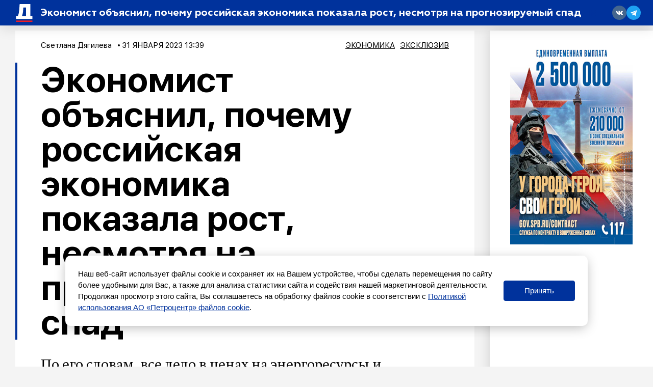

--- FILE ---
content_type: text/html; charset=UTF-8
request_url: https://spbdnevnik.ru/news/2023-01-31/ekonomist-obyasnil-pochemu-rossiyskaya-ekonomika-pokazala-rost-nesmotrya-na-prognoziruemyy-spad
body_size: 51339
content:
<!DOCTYPE html>
<html lang="ru">
<head>
  <meta charset="utf-8">
<meta name="viewport" content="width=device-width, initial-scale=1">
<meta name="csrf-token" content="e0NgBhZG91A6wv8dDX7Qgi3K6oI9ftJHLGn0lsIX">
<title>Экономист объяснил, почему российская экономика показала рост, несмотря на прогнозируемый спад </title>
<link rel="preload" href="/media/fonts/SFUIDisplay-Light.woff?96b9ca7b94cb7bf657ea694f46939b1d" as="font" type="font/woff" crossorigin>
<link rel="preload" href="/media/fonts/SFUIDisplay-Regular.woff?487c86cad639e3efc2bf70ff9a673263" as="font" type="font/woff" crossorigin>
<link rel="preload" href="/media/fonts/SFUIDisplay-Medium.woff?3f01864626c9a5039525ec7e2112345f" as="font" type="font/woff" crossorigin>
<link rel="preload" href="/media/fonts/SFUIDisplay-Bold.woff?383901d6c0f200a52b926943ac7510f2" as="font" type="font/woff" crossorigin>
<link rel="preload" href="/media/fonts/SFUIDisplay-Black.woff?f52c96e6c13e46cc7544b319679742e1" as="font" type="font/woff" crossorigin>
<link rel="preload" href="/media/fonts/SFUIText-Light.woff?95873c57476e5cf57d3757032176753c" as="font" type="font/woff" crossorigin>
<link rel="preload" href="/media/fonts/SFUIText-Regular.woff?53d97caea7ef8a12beab745fcc5744e1" as="font" type="font/woff" crossorigin>
<link rel="preload" href="/media/fonts/SFUIText-Medium.woff?48977014c2b3577697a6353bbdfa95fe" as="font" type="font/woff" crossorigin>
<link rel="preload" href="/media/fonts/SFUIText-Bold.woff?bb08af6a35b24efe9f095224a0ab601f" as="font" type="font/woff" crossorigin>
<link rel="preload" href="/media/fonts/Geometria.woff?3c6a7d3ae76a5aec78aac69db1af15cf" as="font" type="font/woff" crossorigin>
<link rel="preload" href="/media/fonts/Geometria-Bold.woff?fdd15f825a6db43442a758e2db168314" as="font" type="font/woff" crossorigin>
<link rel="preload" href="/media/fonts/Geometria-Medium.woff?45656b73e1a07f979bfb56559b359b07" as="font" type="font/woff" crossorigin>
<link rel="preload" href="/media/fonts/BrioniPro-Regular.woff?55bdc62565193217c382e91cfe89d4ec" as="font" type="font/woff" crossorigin>
<link rel="preload" href="/media/fonts/BrioniPro-Light.woff?64273f801e146ddef893889fe506ae4c" as="font" type="font/woff" crossorigin>
<link rel="preload" href="/media/fonts/BrioniPro-MediumItalic.woff?5d7a55f5b3bb2260e0d735e014ba1644" as="font" type="font/woff" crossorigin>
<link rel="preload" href="/media/fonts/BrioniPro-BoldItalic.woff?4c6f3a20baf858205bdc33f3df23671c" as="font" type="font/woff" crossorigin>

<meta content="По его словам, все дело в ценах на энергоресурсы и импортозамещении " name="description">
<meta content="Петербургский дневник, новости, события, информация" name="keywords">
<meta name="robots" content="noodp">
<meta name="robots" content="noyaca">
<meta name="fragment" content="!">  <meta name="theme-color" content="#ffffff">
<meta name="title" content="Экономист объяснил, почему российская экономика показала рост, несмотря на прогнозируемый спад ">
<meta content="Экономист объяснил, почему российская экономика показала рост, несмотря на прогнозируемый спад " property="og:title">
<meta content="spbdnevnik.ru" property="og:site_name">
<meta content="По его словам, все дело в ценах на энергоресурсы и импортозамещении " property="og:description">
<meta content="https://spbdnevnik.ru/news/2023-01-31/ekonomist-obyasnil-pochemu-rossiyskaya-ekonomika-pokazala-rost-nesmotrya-na-prognoziruemyy-spad" property="og:url">
<meta content="ru_RU" property="og:locale">
<meta content="https://spbdnevnik.ru/media/assets/og.jpg" property="og:image">
<meta content="image/jpeg" property="og:image:type">
<meta content="1106" property="og:image:width">
<meta content="581" property="og:image:height">
<meta content="website" property="og:type">



<meta name="format-detection" content="telephone=no">
<meta name="geo.region" content="RU-SPE">
<meta name="geo.placename" content="Санкт-Петербург">
<meta name="geo.position" content="59.939866;30.314486">
<meta name="ICBM" content="59.939866, 30.314486">

<meta name="yandex-verification" content="f690e05e85424e9d">
<meta name="apple-itunes-app" content="app-id=1399629545">
<meta content="95aefe4c18aad779" name="yandex-verification">
<meta content="7c2b89f8b81bb614" name="yandex-verification">
<meta content="0238510e7b93c7af" name="yandex-verification">

<meta name="verify-admitad" content="34ff62f4ba" />

<script type="text/javascript">!function(){var t=document.createElement("script");t.type="text/javascript",t.async=!0,t.src='https://vk.com/js/api/openapi.js?169',t.onload=function(){VK.Retargeting.Init("VK-RTRG-1422837-ehqcD"),VK.Retargeting.Hit()},document.head.appendChild(t)}();</script><noscript><img src="https://vk.com/rtrg?p=VK-RTRG-1422837-ehqcD" style="position:fixed; left:-999px;" alt=""/></noscript>


<meta name="pmail-verification" content="258b7cd48d1cc559a3acb7092de40b11">

<script>window.yaContextCb = window.yaContextCb || []</script>
<script src="https://yandex.ru/ads/system/context.js" async></script>



<script async src="https://jsn.24smi.net/smi.js"></script>
  <link href="/media/css/styles.css?id=f159ea760879f109d260" rel="stylesheet">
    <link rel="apple-touch-icon" sizes="180x180" href="/media/favicon/apple-touch-icon.png">
<link rel="icon" type="image/png" sizes="32x32" href="/media/favicon/favicon-32x32.png">
<link rel="icon" type="image/png" sizes="16x16" href="/media/favicon/favicon-16x16.png">
<link rel="manifest" href="/media/favicon/site.webmanifest">
<link rel="mask-icon" href="/media/favicon/safari-pinned-tab.svg" color="#5bbad5">
<link rel="shortcut icon" href="/media/favicon/favicon.ico">
<meta name="msapplication-TileColor" content="#ffffff">
<meta name="msapplication-config" content="/media/favicon/browserconfig.xml">
<meta name="theme-color" content="#ffffff">
</head>
<body>
<div style="display: none">
<!--LiveInternet counter--><script type="text/javascript">
document.write('<a class="liveinternet" style="display: inline !important;" href="//www.liveinternet.ru/click" '+
'target="_blank"><img src="//counter.yadro.ru/hit?t15.6;r'+
escape(document.referrer)+((typeof(screen)=='undefined')?'':
';s'+screen.width+'*'+screen.height+'*'+(screen.colorDepth?
screen.colorDepth:screen.pixelDepth))+';u'+escape(document.URL)+
';h'+escape(document.title.substring(0,150))+';'+Math.random()+
'" alt="" title="LiveInternet: показано число просмотров за 24'+
' часа, посетителей за 24 часа и за сегодня" '+
'border="0" width="88" height="31"><\/a>')
</script><!--/LiveInternet-->


<!-- Rating@Mail.ru counter -->
<script type="text/javascript">
    var _tmr = window._tmr || (window._tmr = []);
    _tmr.push({id: "2252049", type: "pageView", start: (new Date()).getTime()});
    (function (d, w, id) {
        if (d.getElementById(id)) return;
        var ts = d.createElement("script"); ts.type = "text/javascript"; ts.async = true; ts.id = id;
        ts.src = (d.location.protocol == "https:" ? "https:" : "http:") + "//top-fwz1.mail.ru/js/code.js";
        var f = function () {var s = d.getElementsByTagName("script")[0]; s.parentNode.insertBefore(ts, s);};
        if (w.opera == "[object Opera]") { d.addEventListener("DOMContentLoaded", f, false); } else { f(); }
    })(document, window, "topmailru-code");
</script><noscript><div>
    </div></noscript>
<!-- //Rating@Mail.ru counter -->

<!-- Yandex.Metrika informer --> <a href="https://metrika.yandex.ru/stat/?id=16895929&amp;from=informer" target="_blank" rel="nofollow"><img src="https://informer.yandex.ru/informer/16895929/3_0_FFFFFFFF_FFFFFFFF_0_pageviews" style="width:88px; height:31px; border:0;" alt="Яндекс.Метрика" title="Яндекс.Метрика: данные за сегодня (просмотры, визиты и уникальные посетители)" /></a> <!-- /Yandex.Metrika informer --> <!-- Yandex.Metrika counter --> <script type="text/javascript" > (function(m,e,t,r,i,k,a){m[i]=m[i]||function(){(m[i].a=m[i].a||[]).push(arguments)}; m[i].l=1*new Date();k=e.createElement(t),a=e.getElementsByTagName(t)[0],k.async=1,k.src=r,a.parentNode.insertBefore(k,a)}) (window, document, "script", "https://mc.yandex.ru/metrika/tag.js", "ym"); ym(16895929, "init", { clickmap:true, trackLinks:true, accurateTrackBounce:true, webvisor:true }); </script> <noscript><div><img src="https://mc.yandex.ru/watch/16895929" style="position:absolute; left:-9999px;" alt="" /></div></noscript> <!-- /Yandex.Metrika counter -->



<script type="text/javascript">

    (function (w, d, c) {
        (w[c] = w[c] || []).push(function () {
            try {
                w.statmedia = new StatMedia({ 'id': 49765 });
            } catch ( e ) {}
        });
        var p = d.createElement('script');
        p.type = 'text/javascript';
        p.async = true;
        p.src = 'https://stat.media/sm.js';
        var s = d.getElementsByTagName('script')[0];
        s.parentNode.insertBefore(p, s);
    })(window, document, '__statmedia_callbacks');
</script>



</div>

<svg xmlns="http://www.w3.org/2000/svg" xmlns:xlink="http://www.w3.org/1999/xlink" style="position: absolute; width: 0; height: 0" id="__SVG_SPRITE_NODE__">
  <symbol viewBox="0 0 30 30" id="search">
  <g id="search_Symbols" stroke="none" stroke-width="1">
    <g>
      <path d="M23.4978015,20.6693744 L29.8994949,27.0710678 L27.0710678,29.8994949 L20.6693744,23.4978015 C18.519467,25.0711327 15.8682078,26 13,26 C5.82029825,26 0,20.1797017 0,13 C0,5.82029825 5.82029825,0 13,0 C20.1797017,0 26,5.82029825 26,13 C26,15.8682078 25.0711327,18.519467 23.4978015,20.6693744 Z M13,22 C17.9705627,22 22,17.9705627 22,13 C22,8.02943725 17.9705627,4 13,4 C8.02943725,4 4,8.02943725 4,13 C4,17.9705627 8.02943725,22 13,22 Z" id="search_Combined-Shape"></path>
    </g>
  </g>
</symbol>
<symbol viewBox="-2 -2 54 54" id="triangle-icon">
  <g>
    <path stroke="#000" stroke-width="5" style="fill:#010002;" d="M49.301,44.35L26.788,3.098c-0.496-0.908-1.252-1.43-2.073-1.43c-0.825,0-1.581,0.524-2.075,1.439
		L0.387,44.348c-0.484,0.899-0.516,1.827-0.086,2.547s1.261,1.134,2.282,1.134h44.535c1.021,0,1.852-0.414,2.28-1.135
		C49.826,46.173,49.792,45.247,49.301,44.35z M47.678,45.872c-0.037,0.062-0.217,0.154-0.561,0.154H2.583
		c-0.345,0-0.526-0.095-0.564-0.158c-0.038-0.062-0.035-0.268,0.129-0.571L24.401,4.058c0.154-0.286,0.293-0.381,0.3-0.392
		c0.037,0.011,0.176,0.104,0.332,0.391l22.513,41.252C47.71,45.611,47.716,45.811,47.678,45.872z"></path>
  </g>
</symbol>
<symbol viewBox="0 0 22 16" id="arrow-right">
  <defs></defs>
  <g id="arrow-right_ui" stroke="none" stroke-width="1">
    <g id="arrow-right_main" transform="translate(-883.000000, -3403.000000)" fill="inherit" fill-rule="nonzero">
      <g id="arrow-right_footer" transform="translate(120.000000, 3059.000000)">
        <g id="arrow-right_right-arrow-copy" transform="translate(763.000000, 344.000000)">
          <path d="M14.8145443,0.240628669 C14.5148301,-0.0802095565 14.0160051,-0.0802095565 13.7058114,0.240628669 C13.4060972,0.550627766 13.4060972,1.06657032 13.7058114,1.37584681 L19.3277231,7.19067835 L0.776182915,7.19067835 C0.343728168,7.19140096 0,7.5469244 0,7.99421913 C0,8.44151387 0.343728168,8.80859904 0.776182915,8.80859904 L19.3277231,8.80859904 L13.7058114,14.6125915 C13.4060972,14.9334297 13.4060972,15.4500948 13.7058114,15.7593713 C14.0160051,16.0802096 14.5155287,16.0802096 14.8145443,15.7593713 L21.7673547,8.56797037 C22.0775484,8.25797128 22.0775484,7.74202872 21.7673547,7.43275224 L14.8145443,0.240628669 Z" id="arrow-right_Shape"></path>
        </g>
      </g>
    </g>
  </g>
</symbol>
<symbol viewBox="0 0 113 286" id="logo-small">
  <g id="logo-small_logos" stroke="none" stroke-width="1">
    <g id="logo-small_Artboard-11" transform="translate(-3249.000000, -656.000000)" fill="inherit">
      <g id="logo-small_Group-Copy-2" transform="translate(2877.000000, 651.000000)">
        <g id="logo-small_ru">
          <g id="logo-small_D" transform="translate(372.000000, 0.000000)">
            <path d="M7.125,120.038462 L7.125,120.038462 C11.6900486,115.528859 17.8483994,113 24.2652666,113 L47.2590834,113 C49.4682224,113 51.2590834,114.790861 51.2590834,117 C51.2590834,118.069337 50.830918,119.094154 50.0701765,119.845656 L46.3167209,123.553523 C44.0344964,125.808028 42.75,128.882477 42.75,132.09049 L42.75,218.095035 C42.75,222.907053 44.6767446,227.518727 48.1000814,230.900485 L55.2166395,237.930607 C56.3577518,239.05786 57,240.595085 57,242.199091 L57,286.425977 C57,288.635116 55.209139,290.425977 53,290.425977 C51.9476003,290.425977 50.9375987,290.011231 50.188907,289.271633 L4.45840117,244.096558 C1.60562053,241.278427 -3.06162844e-15,237.435365 -3.55271368e-15,233.42535 L0,137.09219 C-7.84806521e-16,130.683758 2.56595264,124.542136 7.125,120.038462 Z" id="logo-small_Rectangle-25"></path>
            <path d="M68.9683262,125.300737 L1.76161575,58.2286746 C0.633793971,57.1031124 2.85966851e-15,55.5751656 2.66453526e-15,53.9817818 L-4.4408921e-16,9.65329982 C-7.1463071e-16,7.44416082 1.790861,5.65329982 4,5.65329982 C5.0605051,5.65329982 6.0776051,6.07444133 6.82769065,6.82413641 L108.310763,108.25438 C111.313147,111.255201 113,115.326126 113,119.571034 L113,234 C113,237.313708 110.313708,240 107,240 L76.7299419,240 C73.4162334,240 70.7299419,237.313708 70.7299419,234 L70.7299419,129.54763 C70.7299419,127.954246 70.096148,126.426299 68.9683262,125.300737 Z" id="logo-small_Rectangle"></path>
          </g>
        </g>
      </g>
    </g>
  </g>
</symbol>
<symbol viewBox="0 0 228 44" id="logo-icon">
  <defs></defs>
  <g id="logo-icon_main" stroke="none" stroke-width="1" fill="none" fill-rule="evenodd">
    <g transform="translate(-46.000000, -2712.000000)" fill="#00329C" fill-rule="nonzero" id="logo-icon_full">
      <g transform="translate(46.000000, 2712.000000)">
        <g id="logo-icon_N" transform="translate(78.000000, 17.000000)">
          <path
            d="M5.08851667,20 L1.05228333,20 C0.527612821,20 0.102283333,19.5802669 0.102283333,19.0625 L0.102283333,1.03125 C0.102283333,0.513483047 0.527612821,0.09375 1.05228333,0.09375 L4.91659664,0.09375 C5.20663876,0.09375 5.48079121,0.224504966 5.66099338,0.448784475 L11.9690022,8.29972825 C12.1863195,8.57020127 12.5846752,8.61561048 12.8587545,8.40115261 C13.0102677,8.28259855 13.0986,8.10223509 13.0986,7.91141791 L13.0986,1.03125 C13.0986,0.513483047 13.5239295,0.09375 14.0486,0.09375 L18.0272,0.09375 C18.5518704,0.09375 18.9772,0.513483047 18.9772,1.03125 L18.9772,19.0625 C18.9772,19.5802669 18.5518704,20 18.0272,20 L14.3332436,20 C14.0446491,20 13.7717018,19.8705409 13.5914182,19.6481516 L7.16640024,11.7225537 C6.94789419,11.453015 6.54934237,11.4093142 6.2762098,11.6249452 C6.12597349,11.7435528 6.03851667,11.9231233 6.03851667,12.1129882 L6.03851667,19.0625 C6.03851667,19.5802669 5.61318718,20 5.08851667,20 Z"
            id="logo-icon_Path"></path>
        </g>
        <g id="logo-icon_E" transform="translate(99.000000, 17.000000)">
          <path
            d="M12.9809787,20 L0.915659574,20 C0.422128521,20 0.0220425532,19.5802669 0.0220425532,19.0625 L0.0220425532,1.03125 C0.0220425532,0.513483047 0.422128521,0.09375 0.915659574,0.09375 L12.8183404,0.09375 C13.3118715,0.09375 13.7119574,0.513483047 13.7119574,1.03125 L13.7119574,4.4171875 C13.7119574,4.93495445 13.3118715,5.3546875 12.8183404,5.3546875 L6.44565957,5.3546875 C6.11663887,5.3546875 5.84991489,5.63450953 5.84991489,5.9796875 L5.84991489,7.1178125 C5.84991489,7.46299047 6.11663887,7.7428125 6.44565957,7.7428125 L11.7602979,7.7428125 C12.2538289,7.7428125 12.6539149,8.16254555 12.6539149,8.6803125 L12.6539149,11.6396875 C12.6539149,12.1574545 12.2538289,12.5771875 11.7602979,12.5771875 L6.44565957,12.5771875 C6.11663887,12.5771875 5.84991489,12.8570095 5.84991489,13.2021875 L5.84991489,14.1140625 C5.84991489,14.4592405 6.11663887,14.7390625 6.44565957,14.7390625 L12.9809787,14.7390625 C13.4745098,14.7390625 13.8745957,15.1587955 13.8745957,15.6765625 L13.8745957,19.0625 C13.8745957,19.5802669 13.4745098,20 12.9809787,20 Z"
            id="logo-icon_Path"></path>
        </g>
        <g id="logo-icon_V" transform="translate(115.000000, 17.000000)">
          <path
            d="M12.5583563,19.9578295 L8.47262578,19.9578295 C7.96231965,19.9578295 7.50373221,19.6473186 7.31572066,19.1744856 L0.15020268,1.15382091 C-0.00805775507,0.755809454 0.187374354,0.305288219 0.586712513,0.147553566 C0.677925248,0.111525431 0.77515387,0.0930232558 0.87326838,0.0930232558 L5.83264822,0.0930232558 C6.22922582,0.0930232558 6.58250018,0.342803743 6.71354975,0.71585931 L10.0429137,10.1934779 C10.1564712,10.5167394 10.5114565,10.6870438 10.8357955,10.5738635 C11.0140008,10.5116776 11.1542353,10.372207 11.2170088,10.1947269 L14.5702809,0.713985873 C14.701886,0.341897488 15.0546759,0.0930232558 15.4505221,0.0930232558 L20.183397,0.0930232558 C20.6129518,0.0930232558 20.9611747,0.440089341 20.9611747,0.868217054 C20.9611747,0.966325516 20.9424892,1.06354229 20.9061104,1.15470498 L13.714698,19.1759 C13.5263103,19.6479868 13.0681053,19.9578295 12.5583563,19.9578295 Z"
            id="logo-icon_Path"></path>
        </g>
        <g id="logo-icon_N" transform="translate(138.000000, 17.000000)">
          <path
            d="M5.10751667,20 L1.07128333,20 C0.546612821,20 0.121283333,19.5802669 0.121283333,19.0625 L0.121283333,1.03125 C0.121283333,0.513483047 0.546612821,0.09375 1.07128333,0.09375 L4.93559664,0.09375 C5.22563876,0.09375 5.4997912,0.224504966 5.67999338,0.448784475 L11.9880022,8.29972825 C12.2053195,8.57020127 12.6036752,8.61561048 12.8777545,8.40115261 C13.0292677,8.28259855 13.1176,8.10223509 13.1176,7.91141791 L13.1176,1.03125 C13.1176,0.513483047 13.5429295,0.09375 14.0676,0.09375 L18.0462,0.09375 C18.5708704,0.09375 18.9962,0.513483047 18.9962,1.03125 L18.9962,19.0625 C18.9962,19.5802669 18.5708704,20 18.0462,20 L14.3522436,20 C14.0636491,20 13.7907018,19.8705409 13.6104182,19.6481516 L7.18540024,11.7225537 C6.96689419,11.453015 6.56834237,11.4093142 6.2952098,11.6249452 C6.14497349,11.7435528 6.05751667,11.9231233 6.05751667,12.1129882 L6.05751667,19.0625 C6.05751667,19.5802669 5.63218718,20 5.10751667,20 Z"
            id="logo-icon_Path"></path>
        </g>
        <g id="logo-icon_I" transform="translate(160.000000, 17.000000)">
          <path
            d="M4.99404878,20 L1.02380488,20 C0.538871927,20 0.145756098,19.5802669 0.145756098,19.0625 L0.145756098,1.03125 C0.145756098,0.513483047 0.538871927,0.09375 1.02380488,0.09375 L4.99404878,0.09375 C5.47898173,0.09375 5.87209756,0.513483047 5.87209756,1.03125 L5.87209756,19.0625 C5.87209756,19.5802669 5.47898173,20 4.99404878,20 Z"
            id="logo-icon_Path"></path>
        </g>
        <g id="logo-icon_K" transform="translate(169.000000, 17.000000)">
          <path
            d="M5.10067717,20 L1.04185827,20 C0.546106602,20 0.144220472,19.5802669 0.144220472,19.0625 L0.144220472,1.03125 C0.144220472,0.513483047 0.546106602,0.09375 1.04185827,0.09375 L5.10067717,0.09375 C5.59642883,0.09375 5.99831496,0.513483047 5.99831496,1.03125 L5.99831496,5.65045042 C5.99831496,5.99562839 6.26623905,6.27545042 6.59674016,6.27545042 C6.78445497,6.27545042 6.96129245,6.18345791 7.07438005,6.0269777 L11.0929439,0.466459062 C11.2625753,0.231738756 11.5278315,0.09375 11.8094038,0.09375 L17.0416736,0.09375 C17.3721747,0.09375 17.6400988,0.373572031 17.6400988,0.71875 C17.6400988,0.855760287 17.5969918,0.988974647 17.517411,1.0978954 L11.9224991,8.75553767 C11.6731403,9.09683 11.6776078,9.57141144 11.9333433,9.90751737 L18.8410792,18.9861589 C19.046699,19.2563992 19.0036287,19.6495625 18.7448788,19.8643134 C18.639018,19.9521733 18.5077873,20 18.3725712,20 L12.8619528,20 C12.5856717,20 12.3247822,19.867123 12.1546634,19.6397612 L7.06826645,12.8418524 C6.86476195,12.5698711 6.48867944,12.5216857 6.22826266,12.7342274 C6.08313304,12.8526764 5.99831496,13.0343264 5.99831496,13.2266932 L5.99831496,19.0625 C5.99831496,19.5802669 5.59642883,20 5.10067717,20 Z"
            id="logo-icon_Path"></path>
        </g>
        <g id="logo-icon_R" transform="translate(190.000000, 17.000000)">
          <path
            d="M13.2735384,11.9103659 C13.6995773,12.4907662 17.1999585,16.5171587 23.7746818,23.989543 C23.9980265,24.243379 23.9714071,24.6285543 23.7152269,24.8498549 C23.6031585,24.9466651 23.4595066,25 23.3108278,25 L18.0605755,25 C17.7910946,25 17.5350698,24.8833166 17.3597014,24.6805765 L7.07373737,12.7891684 C6.95682512,12.6540084 6.78614188,12.5762195 6.60648797,12.5762195 L6.46953842,12.5762195 C6.23757882,12.5762195 6.04953842,12.76254 6.04953842,12.992378 L6.04953842,18.597561 C6.04953842,19.1026994 5.6362628,19.5121951 5.12646149,19.5121951 L0.952615385,19.5121951 C0.442814077,19.5121951 0.0295384615,19.1026994 0.0295384615,18.597561 L0.0295384615,1.00609756 C0.0295384615,0.50095907 0.442814077,0.0914634146 0.952615385,0.0914634146 L9.49353838,0.0914634146 C11.7055384,0.0914634146 13.4975384,0.674085366 14.8415383,1.86707317 C16.1855383,3.03231707 16.8575383,4.5304878 16.8575383,6.33384146 C16.8575383,8.77530488 15.5135383,10.8006098 13.2735384,11.9103659 Z M6.97261538,8.22042683 L9.10123077,8.22042683 C10.2212308,8.22042683 10.9772308,7.61006098 10.9772308,6.63902439 C10.9772308,5.6679878 10.2212308,5.08536585 9.10123077,5.08536585 L6.97261538,5.08536585 C6.63274785,5.08536585 6.35723077,5.35836296 6.35723077,5.69512195 L6.35723077,7.61067073 C6.35723077,7.94742973 6.63274785,8.22042683 6.97261538,8.22042683 Z"
            id="logo-icon_Combined-Shape"></path>
        </g>
        <g id="logo-icon_U"
           transform="translate(219.500000, 27.000000) rotate(180.000000) translate(-219.500000, -27.000000) translate(211.000000, 17.000000)">
          <path
            d="M1.07190265,1.25600962 C1.75867988,0.551384194 2.68515743,0.15625 3.65052683,0.15625 L7.10977361,0.15625 C7.44212195,0.15625 7.71154352,0.436072031 7.71154352,0.78125 C7.71154352,0.948333969 7.64712926,1.10846155 7.53268142,1.22588369 L6.96800226,1.80523791 C6.62465875,2.15750434 6.43141593,2.63788708 6.43141593,3.139139 L6.43141593,19.0040892 C6.43141593,19.5211975 6.0282728,19.9406572 5.53038527,19.9415877 L0.904279074,19.9502331 C0.405757365,19.9511648 0.000898486395,19.5321877 1.46127427e-06,19.0144216 C4.8709162e-07,19.0138592 1.77522099e-15,19.0132969 1.77635684e-15,19.0127347 L2.57807541e-15,3.92065464 C2.46000718e-15,2.9193372 0.386028273,1.95970873 1.07190265,1.25600962 Z"
            id="logo-icon_Rectangle-25"></path>
          <path
            d="M11.5409303,0.162839166 L14.5862209,0.15403625 C15.9156091,0.150193434 16.9962907,1.26636201 16.9999907,2.64706853 C16.9999968,2.64938788 17,2.65170722 17,2.65402656 L17,18.90625 C17,19.4240169 16.5958676,19.84375 16.0973451,19.84375 L11.5434426,19.84375 C11.0449201,19.84375 10.6407877,19.4240169 10.6407877,18.90625 L10.6407877,1.10033553 C10.6407877,0.58358727 11.0433906,0.164277386 11.5409303,0.162839166 Z"
            id="logo-icon_Rectangle"></path>
        </g>
        <g id="logo-icon_D" transform="translate(57.000000, 0.000000)">
          <path
            d="M1.07190265,17.6982249 C1.75867988,17.0044398 2.68515743,16.6153846 3.65052683,16.6153846 L7.10977361,16.6153846 C7.44212195,16.6153846 7.71154352,16.8909017 7.71154352,17.2307692 C7.71154352,17.3952826 7.64712926,17.5529468 7.53268142,17.6685625 L6.96800226,18.2390035 C6.62465875,18.5858505 6.43141593,19.0588426 6.43141593,19.5523831 L6.43141593,32.7838515 C6.43141593,33.524162 6.72128016,34.2336503 7.23629543,34.7539208 L8.30692807,35.835478 C8.47859983,36.0089015 8.57522124,36.2453977 8.57522124,36.4921678 L8.57522124,43.2963042 C8.57522124,43.6361717 8.30579967,43.9116888 7.97345133,43.9116888 C7.81512571,43.9116888 7.66317857,43.8478817 7.55054353,43.7340974 L0.670732919,36.7840858 C0.241553531,36.3505272 -3.4788336e-15,35.7592869 -3.55271368e-15,35.1423615 L-3.01823463e-15,20.3218754 C-3.13630287e-15,19.3359628 0.386028273,18.3910978 1.07190265,17.6982249 Z"
            id="logo-icon_Rectangle-25"></path>
          <path
            d="M10.3757659,18.5078057 L0.265021838,8.18902686 C0.0953495355,8.01586345 5.29362877e-17,7.78079471 2.35799581e-17,7.53565874 L-4.4408921e-16,0.71589228 C-4.84790144e-16,0.376024742 0.269421566,0.100507665 0.601769912,0.100507665 C0.761314927,0.100507665 0.914329971,0.165298666 1.0271747,0.280636371 L16.2945396,15.8852892 C16.7462257,16.346954 17,16.9732502 17,17.6263129 L17,35.2307692 C17,35.7405705 16.5958676,36.1538462 16.0973451,36.1538462 L11.5434426,36.1538462 C11.0449201,36.1538462 10.6407877,35.7405705 10.6407877,35.2307692 L10.6407877,19.1611738 C10.6407877,18.9160378 10.5454382,18.6809691 10.3757659,18.5078057 Z"
            id="logo-icon_Rectangle"></path>
        </g>
        <g id="logo-icon_S" transform="translate(0.000000, 16.000000)">
          <path
            d="M8.27034545,20.9286316 C6.54294252,20.9286316 2.00867228,20.3512869 0.573386639,19.0922362 C0.524659486,19.0494922 0.479187744,19.011045 0.436971411,18.9768946 C0.214841619,18.7972056 0.0853090909,18.5236222 0.0853090909,18.2341544 L0.0853084234,13.8740184 C0.0853084234,13.5252066 0.36207815,13.2424387 0.703490909,13.2424387 C0.81412265,13.2424387 0.92272727,13.2727713 1.01797359,13.3302718 C2.08459418,13.9741933 3.04880905,14.4379273 3.91061818,14.7214737 C5.57012727,15.2674737 7.06087273,15.5548421 8.38285455,15.5548421 C9.90172727,15.5548421 10.6611636,15.2387368 10.6611636,14.6065263 C10.6611636,14.3191579 10.3798909,14.0605263 9.81734545,13.8018947 C9.2548,13.5432632 8.15783636,13.1696842 6.55458182,12.6811579 C2.47612727,11.4454737 0.0853090909,9.66378947 0.0853090909,6.24410526 C0.0853090909,2.13473684 3.3762,0.00821052632 8.55161818,0.00821052632 C10.1201519,0.00821052632 12.2799194,0.471588939 15.0309207,1.39834577 L15.0309206,1.39834593 C15.4110238,1.52639504 15.6678182,1.88915796 15.6678182,2.29806518 L15.667819,6.37581022 C15.667819,6.72462212 15.3910492,7.00739002 15.0496364,7.00739002 C14.9629016,7.00739002 14.8771376,6.98874256 14.7979189,6.95265968 C13.7313259,6.46684306 12.8118196,6.12528984 12.0394,5.928 C10.5767818,5.52568421 9.2548,5.32452632 8.10158182,5.32452632 C6.94836364,5.32452632 6.35769091,5.58315789 6.35769091,6.07168421 C6.35769091,6.33031579 6.63896364,6.58894737 7.17338182,6.84757895 C7.73592727,7.07747368 8.97352727,7.47978947 10.8580545,8.05452632 C14.9365091,9.31894737 16.9335455,11.2443158 16.9335455,14.3191579 C16.9335455,16.3307368 16.1459818,17.94 14.5427273,19.1469474 C12.9676,20.3251579 10.8861818,20.9286316 8.27034545,20.9286316 Z"
            id="logo-icon_s"></path>
        </g>
        <g id="logo-icon_P" transform="translate(19.000000, 17.000000)">
          <path
            d="M0.973925234,0.09375 L9.33157009,0.09375 C11.6448411,0.09375 13.4954579,0.6909375 14.8834206,1.91375 C16.3002991,3.1365625 16.9942804,4.6721875 16.9942804,6.5775 C16.9942804,8.454375 16.3002991,10.0184375 14.8834206,11.24125 C13.4954579,12.4640625 11.6448411,13.06125 9.33157009,13.06125 L6.87308411,13.06125 C6.52209941,13.06125 6.23757009,13.341072 6.23757009,13.68625 L6.23757009,19.0625 C6.23757009,19.5802669 5.81077612,20 5.28429907,20 L0.973925234,20 C0.447448182,20 0.0206542056,19.5802669 0.0206542056,19.0625 L0.0206542056,1.03125 C0.0206542056,0.513483047 0.447448182,0.09375 0.973925234,0.09375 Z M6.87308411,8.625 L8.49300935,8.625 C9.76530841,8.625 10.632785,7.885625 10.632785,6.8334375 C10.632785,5.78125 9.73639252,5.0703125 8.49300935,5.0703125 L6.87308411,5.0703125 C6.52209941,5.0703125 6.23757009,5.35013453 6.23757009,5.6953125 L6.23757009,8 C6.23757009,8.34517797 6.52209941,8.625 6.87308411,8.625 Z"
            id="logo-icon_Combined-Shape"></path>
        </g>
        <g id="logo-icon_B" transform="translate(37.000000, 17.000000)">
          <path
            d="M8.83078095,20 L1.00754286,20 C0.5025968,20 0.0932571429,19.5802669 0.0932571429,19.0625 L0.0932571429,1.03125 C0.0932571429,0.513483047 0.5025968,0.09375 1.00754286,0.09375 L8.41478095,0.09375 C10.2174476,0.09375 11.6873143,0.5203125 12.8521143,1.401875 C14.0169143,2.255 14.5993143,3.50625 14.5993143,5.1840625 C14.5993143,6.1225 14.3497143,6.9471875 13.822781,7.60125 C13.2958476,8.2553125 12.7966476,8.7103125 12.2697143,8.96625 C13.1017143,9.136875 13.9337143,9.705625 14.737981,10.6725 C15.5422476,11.6109375 15.9582476,12.8053125 15.9582476,14.2271875 C15.9582476,15.961875 15.2926476,17.3553125 13.989181,18.4075 C12.6857143,19.4596875 10.9662476,20 8.83078095,20 Z M6.05592381,12.4065625 L6.05592381,14.4553125 C6.05592381,14.8004905 6.32881691,15.0803125 6.66544762,15.0803125 L7.66598095,15.0803125 C8.74758095,15.0803125 9.44091429,14.4546875 9.44091429,13.459375 C9.44091429,12.4640625 8.69211429,11.7815625 7.66598095,11.7815625 L6.66544762,11.7815625 C6.32881691,11.7815625 6.05592381,12.0613845 6.05592381,12.4065625 Z M6.05592381,5.4678125 L6.05592381,6.8909375 C6.05592381,7.23611547 6.32881691,7.5159375 6.66544762,7.5159375 L7.55504762,7.5159375 C8.35931429,7.5159375 8.96944762,6.9471875 8.96944762,6.23625 C8.96944762,5.4115625 8.35931429,4.8428125 7.55504762,4.8428125 L6.66544762,4.8428125 C6.32881691,4.8428125 6.05592381,5.12263453 6.05592381,5.4678125 Z"
            id="logo-icon_Combined-Shape"></path>
        </g>
      </g>
    </g>
  </g>
</symbol>
<symbol viewBox="0 0 8 12" id="lightning">
  <defs></defs>
  <g id="lightning_Symbols" stroke="none" stroke-width="1" fill="none" fill-rule="evenodd">
    <g id="lightning_bolt_ico" transform="translate(-8.000000, -6.000000)" fill="#FF2D55" fill-rule="nonzero">
      <g id="lightning_Light" transform="translate(8.000000, 6.000000)">
        <polygon id="lightning_Shape" transform="translate(4.000000, 6.000000) scale(-1, 1) translate(-4.000000, -6.000000) "
                 points="4 0 4 4.72145676 0 4.72145676 4 12 4 7.27854324 8 7.27854324"></polygon>
      </g>
    </g>
  </g>
</symbol>
<symbol viewBox="0 0 40 40" id="fullscreen">
  <defs></defs>
  <g id="fullscreen_Page-1" stroke="none" stroke-width="1" fill="none" fill-rule="evenodd">
    <g id="fullscreen_PDF-list" transform="translate(-457.000000, -831.000000)" fill="#FFFFFF" fill-rule="nonzero">
      <g id="fullscreen_Fullscreen" transform="translate(457.000000, 831.000000)">
        <path d="M0,11.9634783 L0,0 L12.433913,0 L17.0095652,3.47826087 L9.38434783,3.47826087 L17.3913043,11.9634783 L12.433913,16.5217391 L4.34782609,8.91391304 L4.34782609,16.5391304 L0,11.9634783 Z M27.6104348,0 L40,0 L40,12.0078261 L36.5217391,16.5826087 L36.5217391,8.95826087 L27.8234783,16.9652174 L23.1591304,12.2208696 L30.66,4.34782609 L23.0347826,4.34782609 L27.6104348,0 Z M40,27.6104348 L40,40 L27.566087,40 L22.9904348,36.5217391 L30.6156522,36.5217391 L22.6086957,27.8234783 L27.566087,23.1591304 L35.6521739,30.66 L35.6521739,23.0347826 L40,27.6104348 Z M12.3895652,40 L0,40 L0,27.566087 L3.47826087,22.9904348 L3.47826087,30.6156522 L12.1765217,22.6086957 L16.8408696,27.566087 L9.34,35.6521739 L16.9652174,35.6521739 L12.3895652,40 Z" id="fullscreen_Shape" />
      </g>
    </g>
  </g>
</symbol>

<symbol viewBox="0 0 40 40" fill="currentColor" id="telegram2-icon">
  <path d="M17.9732 5.05567L3.33852 10.9763C2.86679 11.17 2.89422 11.8766 3.38241 12.0248L7.1014 13.1645L8.48917 17.7402C8.63178 18.2189 9.21871 18.3614 9.5533 18.0024L11.4786 15.9624L15.2525 18.84C15.7132 19.1933 16.3715 18.9312 16.4867 18.35L18.9824 5.93891C19.1086 5.33489 18.5326 4.82773 17.9732 5.05567ZM16.1411 7.80798L9.34487 14.0534C9.27904 14.1161 9.23516 14.2016 9.22419 14.2927L8.9609 16.7088C8.94993 16.7886 8.84571 16.8 8.82377 16.7202L7.74866 13.1132C7.69929 12.9479 7.76512 12.7713 7.90773 12.6801L15.9326 7.50597C16.1137 7.3977 16.3056 7.65982 16.1411 7.80798Z"></path>
</symbol>  <symbol viewBox="0 0 11 23" id="fb-icon">
  <defs></defs>
  <g id="fb-icon_Social-Icons" stroke="none" stroke-width="1" fill="inherit" fill-rule="evenodd">
    <g transform="translate(-76.000000, -72.000000)" id="fb-icon_facebook">
      <g transform="translate(60.000000, 60.000000)">
        <path d="M23.3147057,35 L18.4372418,35 L18.4372418,23.4985483 L16,23.4985483 L16,19.535534 L18.4372418,19.535534 L18.4372418,17.1562737 C18.4372418,13.9234411 19.8127074,12 23.7230238,12 L26.9776468,12 L26.9776468,15.964466 L24.9435074,15.964466 C23.4212558,15.964466 23.3206665,16.5182719 23.3206665,17.5518493 L23.3139606,19.535534 L27,19.535534 L26.5685836,23.4985483 L23.3139606,23.4985483 L23.3139606,35 L23.3147057,35 Z" id="fb-icon_Shape" fill="inherit"></path>
      </g>
    </g>
  </g>
</symbol>
<symbol viewBox="0 0 25 14" id="vk-icon">
  <defs></defs>
  <g id="vk-icon_Social-Icons" stroke="none" stroke-width="1" fill="inherit" fill-rule="evenodd">
    <g transform="translate(-309.000000, -77.000000)" id="vk-icon_vk">
      <g transform="translate(300.000000, 61.000000)">
        <path d="M22.7260375,29.931282 C22.7260375,29.931282 23.1772326,29.8820719 23.4083325,29.6384215 C23.6198685,29.4151753 23.6125319,28.9938882 23.6125319,28.9938882 C23.6125319,28.9938882 23.5844087,27.0266816 24.5149221,26.7362215 C25.4319853,26.4505625 26.6094945,28.6386148 27.8591459,29.4799887 C28.8031097,30.1161202 29.5196417,29.9768915 29.5196417,29.9768915 L32.8589745,29.931282 C32.8589745,29.931282 34.6050629,29.8256602 33.7772605,28.4777816 C33.7087864,28.3673587 33.2942739,27.4803754 31.2950761,25.6583987 C29.2005037,23.7512045 29.4817364,24.0596682 32.0030489,20.7601862 C33.538824,18.7509708 34.152645,17.5243172 33.9606731,16.9998088 C33.7784832,16.4981051 32.6486614,16.6313326 32.6486614,16.6313326 L28.889925,16.6541373 C28.889925,16.6541373 28.6111378,16.6169296 28.4044929,16.7381547 C28.202739,16.8569793 28.0719046,17.1342366 28.0719046,17.1342366 C28.0719046,17.1342366 27.4776477,18.6885579 26.6840823,20.0112313 C25.0101363,22.800608 24.3412915,22.9482385 24.0673953,22.7754027 C23.4303421,22.3709191 23.5892997,21.1526673 23.5892997,20.2872884 C23.5892997,17.5831294 24.0074805,16.4560964 22.7761703,16.1644361 C22.3677715,16.067216 22.0669748,16.0036029 21.0215227,15.9928006 C19.6801649,15.9795979 18.5454521,15.9976016 17.9022851,16.3060654 C17.4743222,16.5113078 17.1441795,16.9698026 17.3459334,16.996208 C17.5941518,17.0286147 18.1566173,17.1450388 18.4549685,17.5435212 C18.840135,18.0584276 18.8266848,19.2130663 18.8266848,19.2130663 C18.8266848,19.2130663 19.0480027,22.3961243 18.3094611,22.791006 C17.8032423,23.062262 17.1087197,22.5089477 15.6157408,19.9776244 C14.8515215,18.6813564 14.2743831,17.2482602 14.2743831,17.2482602 C14.2743831,17.2482602 14.1631127,16.9806048 13.9638043,16.836575 C13.7229224,16.6625391 13.3866659,16.6085279 13.3866659,16.6085279 L9.81501039,16.6313326 C9.81501039,16.6313326 9.27822273,16.6457356 9.08135983,16.874983 C8.90650644,17.0778249 9.06790957,17.499112 9.06790957,17.499112 C9.06790957,17.499112 11.864341,23.9216397 15.0312659,27.1587089 C17.9352994,30.1257222 21.2318359,29.931282 21.2318359,29.931282 L22.7260375,29.931282 Z" id="vk-icon_Shape" fill="inherit"></path>
      </g>
    </g>
  </g>
</symbol>
<symbol viewBox="0 0 21 18" id="twitter-icon">
  <defs></defs>
  <g id="twitter-icon_Social-Icons" stroke="none" stroke-width="1" fill="inherit" fill-rule="evenodd">
    <g transform="translate(-132.000000, -74.000000)" id="twitter-icon_twitter">
      <g transform="translate(120.000000, 60.000000)">
        <path d="M30.526149,16.8457316 C31.4160944,16.2841254 32.0989611,15.3936155 32.41944,14.3328037 C31.5861948,14.8541095 30.6654341,15.2311137 29.6830428,15.4352159 C28.899102,14.5512061 27.7786582,14 26.5386512,14 C24.1597112,14 22.231907,16.0345226 22.231907,18.5435505 C22.231907,18.8997544 22.2676528,19.2468583 22.3416094,19.578362 C18.762106,19.3885599 15.5881317,17.5815398 13.4618771,14.8307092 C13.0908611,15.5041167 12.8788519,16.2841254 12.8788519,17.1161346 C12.8788519,18.6917521 13.6393731,20.0827676 14.7955626,20.8991767 C14.0892763,20.8757764 13.4248987,20.6690741 12.8431062,20.3310703 L12.8431062,20.386971 C12.8431062,22.5891954 14.3271703,24.4261158 16.3005811,24.8421205 C15.9381933,24.9487217 15.558549,25.0020222 15.1641134,25.0020222 C14.8867758,25.0020222 14.6156013,24.9747219 14.3542877,24.9214213 C14.9015672,26.7258414 16.4928685,28.041456 18.3787639,28.0765564 C16.9033281,29.29597 15.0457827,30.021378 13.0279979,30.021378 C12.6804015,30.021378 12.3365029,30.0018778 12,29.9589773 C13.9068498,31.2472916 16.1711569,32 18.6043317,32 C26.5300229,32 30.8614193,25.0761231 30.8614193,19.0713563 C30.8614193,18.8737542 30.858954,18.677452 30.8503258,18.4837498 C31.6921993,17.8428427 32.4243705,17.0420338 33,16.1307237 C32.2271527,16.4921277 31.3963726,16.7365304 30.526149,16.8457316 Z" id="twitter-icon_Shape" fill="inherit"></path>
      </g>
    </g>
  </g>
</symbol>
<symbol viewBox="0 0 13 13" id="instagram-icon">
  <defs></defs>
  <g id="instagram-icon_ui" stroke="none" stroke-width="1" fill="none" fill-rule="evenodd">
    <g id="instagram-icon_main" transform="translate(-765.000000, -3581.000000)" fill="#000000" fill-rule="nonzero">
      <g id="instagram-icon_footer" transform="translate(120.000000, 3059.000000)">
        <g id="instagram-icon_Group-3" transform="translate(542.000000, 522.000000)">
          <g id="instagram-icon_733614-copy" transform="translate(103.000000, 0.000000)">
            <path
              d="M8.9375,0 L4.0625,0 C1.8191875,0 0,1.8191875 0,4.0625 L0,8.9375 C0,11.1808125 1.8191875,13 4.0625,13 L8.9375,13 C11.1808125,13 13,11.1808125 13,8.9375 L13,4.0625 C13,1.8191875 11.1808125,0 8.9375,0 Z M11.78125,8.9375 C11.78125,10.505625 10.505625,11.78125 8.9375,11.78125 L4.0625,11.78125 C2.494375,11.78125 1.21875,10.505625 1.21875,8.9375 L1.21875,4.0625 C1.21875,2.494375 2.494375,1.21875 4.0625,1.21875 L8.9375,1.21875 C10.505625,1.21875 11.78125,2.494375 11.78125,4.0625 L11.78125,8.9375 Z"
              id="instagram-icon_Shape"></path>
            <path
              d="M6.5,3 C4.567125,3 3,4.567125 3,6.5 C3,8.432875 4.567125,10 6.5,10 C8.432875,10 10,8.432875 10,6.5 C10,4.567125 8.432875,3 6.5,3 Z M6.5,8.6875 C5.29425,8.6875 4.3125,7.70575 4.3125,6.5 C4.3125,5.293375 5.29425,4.3125 6.5,4.3125 C7.70575,4.3125 8.6875,5.293375 8.6875,6.5 C8.6875,7.70575 7.70575,8.6875 6.5,8.6875 Z"
              id="instagram-icon_Shape"></path>
            <circle id="instagram-icon_Oval" cx="10" cy="3" r="1"></circle>
          </g>
        </g>
      </g>
    </g>
  </g>
</symbol>
<symbol viewBox="0 0 24 24" id="ok-icon"><title></title>
  <path d="M12,12A5,5,0,1,0,7,7,5,5,0,0,0,12,12Zm0-7a2,2,0,1,1-2,2A2.00225,2.00225,0,0,1,12,5Z"></path>
  <path
    d="M13.8288,16.049a9.33918,9.33918,0,0,0,3.14972-1.2243,1.39994,1.39994,0,1,0-1.48437-2.374,6.71562,6.71562,0,0,1-6.88281.064A1.40038,1.40038,0,0,0,7.16992,14.916a9.34977,9.34977,0,0,0,3.00079,1.13348L7.00977,19.21045a1.40006,1.40006,0,1,0,1.98047,1.97949L12,18.18018l3.00977,3.00977a1.40006,1.40006,0,1,0,1.98047-1.97949Z"></path>
</symbol>

<symbol viewBox="7 7 35 35" id="telegram-icon">
    <path d="M37.1 13L9.4 24c-.9.3-.8 1.6.1 1.9l7 2.2 2.8 8.8c.2.7 1.1.9 1.6.4l4.1-3.8 7.8 5.7c.6.4 1.4.1 1.6-.6l5.4-23.2c.3-1.7-1.2-3-2.7-2.4zM20.9 29.8L20 35l-2-7.2L37.5 15 20.9 29.8z"/>
</symbol>
  <symbol viewBox="0 0 120 40" id="app-store-black">
  <g id="app-store-black_About" stroke="none" stroke-width="1" fill="none" fill-rule="evenodd">
    <g id="app-store-black_about" transform="translate(-1112.000000, -640.000000)" fill-rule="nonzero">
      <g id="app-store-black_App" transform="translate(1096.000000, 362.000000)">
        <g id="app-store-black_bg">
          <g id="app-store-black_Слой-0-копия-Copy-5" transform="translate(0.000000, 254.000000)">
            <g id="app-store-black_Download_on_the_App_Store_Badge_RU_RGB_blk_100317"
               transform="translate(16.000000, 24.000000)">
              <g id="app-store-black_Group">
                <g id="app-store-black_Shape">
                  <path
                    d="M110.13477,0 L9.53468,0 C9.16798,0 8.80568,0 8.43995,0.002 C8.1338,0.004 7.83009,0.00981 7.521,0.0147 C6.84951368,0.0226018036 6.17960647,0.0816762599 5.5171,0.19141 C4.85552408,0.303532628 4.21467252,0.51491574 3.61622,0.81841 C3.01849941,1.12447171 2.47234502,1.52216753 1.99757,1.99707 C1.5203025,2.47063699 1.12246318,3.01801638 0.81935,3.61816 C0.515400242,4.21710912 0.304640498,4.8589383 0.19435,5.52148 C0.0830109412,6.18318491 0.0230983806,6.85252054 0.01515,7.52348 C0.00587,7.83008 0.00489,8.1377 0,8.44434 L0,31.5586 C0.00489,31.8691 0.00587,32.1699 0.01515,32.4805 C0.023100818,33.1514262 0.0830133796,33.8207284 0.19435,34.4824 C0.304335953,35.145329 0.515108158,35.7875266 0.81935,36.3867 C1.12232555,36.9849029 1.52022081,37.5300662 1.99757,38.001 C2.47054482,38.478014 3.01705224,38.8759804 3.61622,39.1797 C4.21466797,39.4840065 4.85545044,39.6966478 5.5171,39.8105 C6.1797191,39.9193547 6.84955741,39.9784532 7.521,39.9873 C7.83009,39.9941 8.1338,39.998 8.43995,39.998 C8.80567,40 9.168,40 9.53468,40 L110.13477,40 C110.49417,40 110.85937,40 111.21877,39.998 C111.52347,39.998 111.83597,39.9941 112.14067,39.9873 C112.810843,39.9789237 113.47942,39.9198215 114.14067,39.8105 C114.804454,39.6958464 115.447534,39.4832614 116.04887,39.1797 C116.647497,38.8758046 117.1935,38.4778491 117.66607,38.001 C118.142188,37.5282218 118.540932,36.9834573 118.84767,36.3867 C119.149629,35.7870908 119.358395,35.1449445 119.46677,34.4824 C119.578285,33.8206376 119.640323,33.1514843 119.65237,32.4805 C119.65627,32.1699 119.65627,31.8691 119.65627,31.5586 C119.66407,31.1953 119.66407,30.834 119.66407,30.4648 L119.66407,9.53613 C119.66407,9.16992 119.66407,8.80664 119.65627,8.44434 C119.65627,8.1377 119.65627,7.83008 119.65237,7.52344 C119.640326,6.85242244 119.578287,6.18323567 119.46677,5.52144 C119.358093,4.8592816 119.149339,4.21750328 118.84767,3.61812 C118.230394,2.41519608 117.251573,1.4360254 116.04887,0.81832 C115.447532,0.51556738 114.804383,0.30424041 114.14067,0.19132 C113.479535,0.0811027831 112.810888,0.0220077649 112.14067,0.01456 C111.83597,0.00968 111.52347,0.00382 111.21877,0.00187 C110.85937,-0.00013 110.49417,-0.00013 110.13477,-0.00013 L110.13477,0 Z"
                    fill="#A6A6A6"></path>
                  <path
                    d="M8.44483,39.125 C8.14015,39.125 7.84283,39.1211 7.54054,39.1143 C6.91432177,39.1061407 6.28956717,39.051625 5.6714,38.9512 C5.0949903,38.8519282 4.53660424,38.6672645 4.01466,38.4033 C3.4975017,38.1415227 3.02581177,37.7982729 2.61766,37.3867 C2.20360033,36.9799753 1.85887673,36.508244 1.59715,35.9902 C1.33253926,35.4687891 1.14941288,34.9098996 1.05415,34.333 C0.951274358,33.7131149 0.895614374,33.0863132 0.88765,32.458 C0.88131,32.2471 0.87301,31.5449 0.87301,31.5449 L0.87301,8.44434 C0.87301,8.44434 0.88185,7.75293 0.8877,7.5498 C0.895325827,6.92248205 0.950662148,6.2966531 1.05323,5.67773 C1.14866872,5.09925008 1.33193687,4.53874887 1.59669,4.01563 C1.85745482,3.49794385 2.20026458,3.02586029 2.61183,2.61768 C3.02293283,2.20562142 3.49613161,1.86060412 4.01417,1.59521 C4.53491467,1.3320936 5.09224545,1.14873255 5.66749,1.05127 C6.28768733,0.949836139 6.91461084,0.894996084 7.543,0.88721 L8.44532,0.875 L111.21387,0.875 L112.12697,0.8877 C112.749643,0.895099198 113.370872,0.949450006 113.98537,1.05029 C114.566438,1.14897507 115.129577,1.33361553 115.65627,1.59814 C116.694088,2.13298605 117.538542,2.97916295 118.07127,4.01807 C118.331797,4.53757756 118.512239,5.09350676 118.60647,5.66699 C118.710259,6.29099138 118.768347,6.92173834 118.78027,7.5542 C118.78317,7.8374 118.78317,8.1416 118.78317,8.44434 C118.79107,8.81934 118.79107,9.17627 118.79107,9.53613 L118.79107,30.4648 C118.79107,30.8281 118.79107,31.1826 118.78317,31.54 C118.78317,31.8652 118.78317,32.1631 118.77927,32.4697 C118.767605,33.0908757 118.710486,33.7103642 118.60837,34.3232 C118.51506,34.9042612 118.33293,35.4675131 118.06837,35.9932 C117.804793,36.5056211 117.462049,36.9732662 117.05277,37.3789 C116.644251,37.7926846 116.171729,38.1379427 115.65337,38.4014 C115.128136,38.6673937 114.565826,38.8527403 113.98537,38.9512 C113.36725,39.052161 112.742435,39.1066802 112.11617,39.1143 C111.82327,39.1211 111.51657,39.125 111.21877,39.125 L110.13477,39.127 L8.44483,39.125 Z"
                    fill="#000000"></path>
                </g>
                <g id="app-store-black__Group_" transform="translate(9.000000, 8.000000)" fill="#FFFFFF">
                  <g id="app-store-black__Group_2">
                    <g id="app-store-black__Group_3">
                      <path
                        d="M15.76888,12.30068 C15.790737,10.6042091 16.6801229,9.03718611 18.12544,8.14862 C17.2095126,6.84051277 15.730392,6.04087835 14.13428,5.99094 C12.45504,5.81468 10.82709,6.99577 9.97138,6.99577 C9.09911,6.99577 7.78161,6.00844 6.36288,6.03763 C4.49620126,6.09793842 2.79813717,7.13352548 1.88996,8.7655 C-0.04404,12.11392 1.39855,17.03497 3.25116,19.74158 C4.17806,21.06693 5.26134,22.54738 6.67879,22.49488 C8.06585,22.43735 8.58389,21.6104 10.25819,21.6104 C11.91695,21.6104 12.40298,22.49488 13.84919,22.4615 C15.33757,22.43734 16.27532,21.13026 17.1697,19.79236 C17.8356761,18.8479997 18.3481437,17.8042759 18.68812,16.69985 C16.9203766,15.9521813 15.7709432,14.2200343 15.76888,12.30068 Z"
                        id="app-store-black__Path_"></path>
                      <path
                        d="M13.03725,4.21089 C13.8487766,3.23668191 14.248585,1.98450245 14.15177,0.72027 C12.9119378,0.850490487 11.7666802,1.44304968 10.94419,2.37988 C10.1320187,3.30418903 9.72057463,4.51343268 9.80048,5.74127 C11.0569368,5.75420677 12.2499161,5.19015322 13.03725,4.21089 Z"
                        id="app-store-black__Path_2"></path>
                    </g>
                  </g>
                  <g id="app-store-black_Group" transform="translate(25.000000, 9.000000)">
                    <path
                      d="M8.30227,10.13965 L3.56887,10.13965 L2.43215,13.4961 L0.42727,13.4961 L4.91067,1.0781 L6.99367,1.0781 L11.47707,13.4961 L9.438,13.4961 L8.30227,10.13965 Z M4.0591,8.59082 L7.8111,8.59082 L5.96149,3.14355 L5.90973,3.14355 L4.0591,8.59082 Z"
                      id="app-store-black_Shape"></path>
                    <path
                      d="M21.15969,8.96973 C21.15969,11.78321 19.65383,13.59082 17.38137,13.59082 C16.2067553,13.6522646 15.1003324,13.0370307 14.53274,12.00682 L14.48974,12.00682 L14.48974,16.4912 L12.63134,16.4912 L12.63134,4.44238 L14.4302,4.44238 L14.4302,5.94824 L14.46438,5.94824 C15.0571883,4.92448792 16.1648043,4.30951884 17.34719,4.34765 C19.645,4.34766 21.15969,6.16406 21.15969,8.96973 Z M19.24953,8.96973 C19.24953,7.13673 18.30226,5.93164 16.85695,5.93164 C15.43703,5.93164 14.48195,7.16211 14.48195,8.96973 C14.48195,10.79395 15.43703,12.01563 16.85695,12.01563 C18.30227,12.01563 19.24953,10.81934 19.24953,8.96973 Z"
                      id="app-store-black_Shape"></path>
                    <path
                      d="M31.12453,8.96973 C31.12453,11.78321 29.61867,13.59082 27.34621,13.59082 C26.1715953,13.6522646 25.0651724,13.0370307 24.49758,12.00682 L24.45458,12.00682 L24.45458,16.4912 L22.59618,16.4912 L22.59618,4.44238 L24.395,4.44238 L24.395,5.94824 L24.42918,5.94824 C25.0219926,4.92448854 26.1296128,4.30952307 27.312,4.34766 C29.60988,4.34766 31.12453,6.16406 31.12453,8.96973 Z M29.21437,8.96973 C29.21437,7.13673 28.2671,5.93164 26.82179,5.93164 C25.40187,5.93164 24.44679,7.16211 24.44679,8.96973 C24.44679,10.79395 25.40187,12.01563 26.82179,12.01563 C28.26711,12.01563 29.21438,10.81934 29.21438,8.96973 L29.21437,8.96973 Z"
                      id="app-store-black_Shape"></path>
                    <path
                      d="M37.71047,10.03613 C37.84817,11.26758 39.04447,12.07613 40.67922,12.07613 C42.24563,12.07613 43.37258,11.26754 43.37258,10.15718 C43.37258,9.19331 42.69289,8.61618 41.08352,8.22066 L39.47415,7.83296 C37.19388,7.28218 36.13528,6.21577 36.13528,4.4853 C36.13528,2.34272 38.00247,0.87104 40.65383,0.87104 C43.27783,0.87104 45.07668,2.34272 45.13723,4.4853 L43.26123,4.4853 C43.14893,3.24604 42.12451,2.498 40.62744,2.498 C39.13037,2.498 38.10596,3.25484 38.10596,4.3564 C38.10596,5.23433 38.76026,5.75093 40.36084,6.1464 L41.729,6.48234 C44.27685,7.08488 45.33545,8.10834 45.33545,9.92472 C45.33545,12.24796 43.48486,13.70304 40.5415,13.70304 C37.78759,13.70304 35.92822,12.28214 35.8081,10.03604 L37.71047,10.03613 Z"
                      id="app-store-black_Shape"></path>
                    <path
                      d="M49.34621,2.2998 L49.34621,4.44238 L51.06789,4.44238 L51.06789,5.91406 L49.34621,5.91406 L49.34621,10.90527 C49.34621,11.68066 49.69094,12.04199 50.44777,12.04199 C50.6521614,12.0384259 50.8562221,12.0240726 51.0591,11.99899 L51.0591,13.46188 C50.7188283,13.5254596 50.3729708,13.5542545 50.02687,13.54782 C48.19387,13.54782 47.47902,12.85934 47.47902,11.10348 L47.47902,5.91406 L46.16262,5.91406 L46.16262,4.44238 L47.479,4.44238 L47.479,2.2998 L49.34621,2.2998 Z"
                      id="app-store-black_Shape"></path>
                    <path
                      d="M52.065,8.96973 C52.065,6.1211 53.74273,4.33106 56.35895,4.33106 C58.98395,4.33106 60.65387,6.12106 60.65387,8.96973 C60.65387,11.82618 58.99274,13.6084 56.35895,13.6084 C53.72609,13.6084 52.065,11.82617 52.065,8.96973 Z M58.76031,8.96973 C58.76031,7.01563 57.8648,5.86231 56.35894,5.86231 C54.85308,5.86231 53.95855,7.02442 53.95855,8.96973 C53.95855,10.93164 54.85308,12.07618 56.35894,12.07618 C57.8648,12.07618 58.76027,10.93164 58.76027,8.96973 L58.76031,8.96973 Z"
                      id="app-store-black_Shape"></path>
                    <path
                      d="M62.18606,4.44238 L63.95852,4.44238 L63.95852,5.98338 L64.00152,5.98338 C64.248696,4.99136841 65.1576526,4.30863156 66.17925,4.34764 C66.393414,4.34689223 66.6069872,4.37015075 66.81597,4.41698 L66.81597,6.15526 C66.545601,6.07264332 66.2635596,6.03471129 65.98097,6.04296 C65.4346182,6.02079544 64.9058709,6.23853473 64.5335615,6.63900597 C64.161252,7.03947722 63.9825766,7.58267074 64.04445,8.12596 L64.04445,13.49608 L62.18605,13.49608 L62.18606,4.44238 Z"
                      id="app-store-black_Shape"></path>
                    <path
                      d="M75.3843,10.83691 C75.1343,12.48046 73.53371,13.60839 71.48586,13.60839 C68.85207,13.60839 67.21731,11.84374 67.21731,9.01269 C67.21731,6.17285 68.86086,4.33105 71.40774,4.33105 C73.91262,4.33105 75.48782,6.05175 75.48782,8.79687 L75.48782,9.43359 L69.09329,9.43359 L69.09329,9.54589 C69.0335874,10.2199216 69.2663316,10.8871194 69.7323199,11.3777699 C70.1983083,11.8684204 70.8526275,12.1352333 71.52884,12.11034 C72.4306823,12.1948396 73.2809431,11.6769777 73.61966,10.8369 L75.3843,10.83691 Z M69.1020624,8.13477 L73.62844,8.13476 C73.6621655,7.52909749 73.4416965,6.93682308 73.0201501,6.50063155 C72.5986036,6.06444001 72.0142008,5.82388041 71.40774,5.83691 C70.7964818,5.83326223 70.2090907,6.07393463 69.7761255,6.50543324 C69.3431603,6.93693186 69.1004963,7.52350292 69.1020624,8.13477 Z"
                      id="app-store-black_Shape"></path>
                  </g>
                </g>
              </g>
              <g id="app-store-black__Group_4" transform="translate(35.000000, 8.000000)" fill="#FFFFFF">
                <g id="app-store-black_Group">
                  <path
                    d="M1.7383,3.25342 L2.53615,3.25342 C2.81382221,3.28799816 3.09330496,3.20490489 3.30698387,3.0242427 C3.52066278,2.8435805 3.64907349,2.58180619 3.66115,2.30225 C3.66115,1.75196 3.24709,1.39649 2.54494,1.39649 C2.26065979,1.35676772 1.97239351,1.43363826 1.74563824,1.60963583 C1.51888297,1.7856334 1.37289344,2.04581331 1.34084,2.33106 L0.46484,2.33106 C0.495318307,1.81297064 0.739669244,1.33083047 1.1394703,0.999915635 C1.53927136,0.669000806 2.05858241,0.519058928 2.57324,0.58594 C3.74804,0.58594 4.57524,1.24365 4.57524,2.19043 C4.58091819,2.84404189 4.12917688,3.41278169 3.49124,3.55518 L3.49124,3.62549 C4.25526157,3.65937791 4.84834429,4.3041741 4.81839,5.06836 C4.76352528,5.60145535 4.49630037,6.08999884 4.07700973,6.42375946 C3.6577191,6.75752009 3.12169083,6.90837626 2.58987,6.84229 C2.05684323,6.91496094 1.51716162,6.76799216 1.09458358,6.43508616 C0.672005532,6.10218016 0.402785384,5.61189804 0.34866,5.07667 L1.23831,5.07667 C1.29202,5.64747 1.81644,6.01567 2.58987,6.01567 C3.3633,6.01567 3.86819,5.6021 3.86819,5.01909 C3.86819,4.42778 3.3926,4.06352 2.56155,4.06352 L1.7383,4.06352 L1.7383,3.25342 Z"
                    id="app-store-black_Shape"></path>
                  <path
                    d="M5.82912,5.42432 C5.82912,4.61377 6.43361,4.14649 7.50392,4.08008 L8.72365,4.00977 L8.72365,3.6211 C8.72365,3.14551 8.41017,2.87696 7.80178,2.87696 C7.30569,2.87696 6.96291,3.05909 6.8633,3.37745 L6.00295,3.37745 C6.09377,2.60401 6.82229,2.10792 7.84377,2.10792 C8.97268,2.10792 9.6094,2.66992 9.6094,3.6211 L9.6094,6.69776 L8.75295,6.69776 L8.75295,6.06495 L8.68264,6.06495 C8.3920886,6.52707633 7.87539364,6.79716323 7.3301,6.77195 C6.94783612,6.81171181 6.56659115,6.68791066 6.28061581,6.43115244 C5.99464047,6.17439423 5.83062608,5.80864331 5.82912,5.42432 Z M8.72365,5.03955 L8.72365,4.66309 L7.624,4.7334 C7.00388,4.7749 6.72263,4.98584 6.72263,5.38281 C6.72263,5.78808 7.07419,6.02392 7.55763,6.02392 C7.84382257,6.0529014 8.12952343,5.96449186 8.3493264,5.77893119 C8.56912937,5.59337052 8.70421218,5.32654874 8.72365,5.03955 Z"
                    id="app-store-black_Shape"></path>
                  <polygon id="app-store-black_Shape"
                           points="11.96779 2.94287 11.96779 6.69775 11.07912 6.69775 11.07912 2.19482 14.044 2.19482 14.044 2.94282"></polygon>
                  <path
                    d="M19.42971,4.44434 C19.42971,5.875 18.70608,6.77198 17.56936,6.77198 C16.9996446,6.81089115 16.459076,6.51584366 16.18362,6.01563 L16.1133,6.01563 L16.1133,8.19483 L15.22463,8.19483 L15.22463,2.19483 L16.0801,2.19483 L16.0801,2.939 L16.14651,2.939 C16.4265308,2.42200531 16.9727896,2.10567926 17.56057,2.12015 C18.70607,2.12012 19.42971,3.01318 19.42971,4.44434 Z M18.51565,4.44434 C18.51565,3.49317 18.06545,2.91846 17.31253,2.91846 C16.56453,2.91846 16.09671,3.50537 16.09671,4.44825 C16.09671,5.38673 16.56448,5.97413 17.30862,5.97413 C18.06545,5.97412 18.51565,5.39941 18.51565,4.44434 Z"
                    id="app-store-black_Shape"></path>
                  <path
                    d="M20.6133,8.31055 L20.6133,7.54541 C20.7094676,7.55763024 20.8063661,7.56317684 20.9033,7.56201 C21.2953654,7.59105089 21.6463959,7.32019997 21.71775,6.93359 L21.78416,6.71435 L20.15428,2.19482 L21.12205,2.19482 L22.251,5.77148 L22.32131,5.77148 L23.44631,2.19482 L24.38869,2.19482 L22.71,6.88379 C22.32523,7.97949 21.89945,8.33106 20.98148,8.33106 C20.90725,8.33105 20.69631,8.32275 20.6133,8.31055 Z"
                    id="app-store-black_Shape"></path>
                  <path
                    d="M25.08107,5.41992 L25.96584,5.41992 C26.05275,5.81692 26.42484,6.02392 26.94533,6.02392 C27.53713,6.02392 27.90041,5.76318 27.90041,5.35792 C27.90041,4.92384 27.57424,4.71681 26.94533,4.71681 L26.2715,4.71681 L26.2715,4.02638 L26.93361,4.02638 C27.47072,4.02638 27.74416,3.81984 27.74416,3.44338 C27.74416,3.11281 27.47951,2.86038 26.93361,2.86038 C26.43654,2.86038 26.07326,3.07132 26.01561,3.42679 L25.1592,3.42679 C25.2923987,2.57705761 26.0815556,1.99050793 26.93361,2.10794 C28.00392,2.10794 28.61623,2.59183 28.61623,3.35257 C28.6265285,3.78914212 28.3301463,4.17346269 27.90529,4.27445 L27.90529,4.34476 C28.4133317,4.41029119 28.7918955,4.84572159 28.78615,5.35794 C28.78615,6.21394 28.05763,6.7803 26.94533,6.7803 C25.96193,6.78027 25.16311,6.32959 25.08107,5.41992 Z"
                    id="app-store-black_Shape"></path>
                  <polygon id="app-store-black_Shape"
                           points="30.06594 6.69775 30.06594 2.19482 30.9468 2.19482 30.9468 5.292 31.01711 5.292 33.09231 2.19483 33.97317 2.19483 33.97317 6.69776 33.09231 6.69776 33.09231 3.584 33.0259 3.584 30.9468 6.69777"></polygon>
                  <polygon id="app-store-black_Shape"
                           points="38.8257 2.94287 37.4077 2.94287 37.4077 6.69775 36.51805 6.69775 36.51805 2.94287 35.10005 2.94287 35.10005 2.19487 38.8257 2.19487"></polygon>
                  <path
                    d="M43.61281,5.48193 C43.3628947,6.33122407 42.5408329,6.8798113 41.66066,6.78466 C41.0602219,6.80051066 40.4831675,6.55162983 40.0826039,6.10405194 C39.6820404,5.65647405 39.4984632,5.05544753 39.58058,4.46044 C39.5006474,3.86378048 39.6835382,3.26179373 40.0818708,2.81043696 C40.4802034,2.35908018 41.054782,2.10276675 41.65675,2.1079 C42.90968,2.1079 43.66652,2.9639 43.66652,4.3779 L43.66652,4.688 L40.48684,4.688 L40.48684,4.7378 C40.4583651,5.07201959 40.5723691,5.40272069 40.8007524,5.64839244 C41.0291357,5.8940642 41.3506541,6.03185416 41.68606,6.0278 C42.1205273,6.07975005 42.5433366,5.86410072 42.75637,5.4819 L43.61281,5.48193 Z M40.48681,4.03076 L42.76025,4.03076 C42.7829535,3.72531709 42.6756519,3.42448388 42.4647735,3.20235527 C42.2538951,2.98022667 41.9590398,2.85744817 41.65283,2.86426 C41.342225,2.8600334 41.0431109,2.98159116 40.8235077,3.20129039 C40.6039045,3.42098963 40.4824776,3.72015691 40.48684,4.03076 L40.48681,4.03076 Z"
                    id="app-store-black_Shape"></path>
                  <path
                    d="M47.38039,2.19482 L49.41066,2.19482 C50.29152,2.19482 50.80812,2.64111 50.80812,3.33982 C50.8109425,3.79673069 50.4937416,4.19333399 50.04738,4.29099 L50.04738,4.3613 C50.5935235,4.39580552 51.0168538,4.85219715 51.01027,5.39939 C51.01027,6.18503 50.41945,6.69773 49.43117,6.69773 L47.38039,6.69773 L47.38039,2.19482 Z M48.26125,2.87694 L48.26125,4.04295 L49.14211,4.04295 C49.67922,4.04295 49.93606,3.83641 49.93606,3.45555 C49.93606,3.10448 49.71243,2.87694 49.24075,2.87694 L48.26125,2.87694 Z M48.26125,4.69629 L48.26125,6.01563 L49.315,6.01563 C49.84039,6.01563 50.12164,5.7837 50.12164,5.35792 C50.12164,4.90724 49.80328,4.6963 49.20364,4.6963 L48.26125,4.69629 Z"
                    id="app-store-black_Shape"></path>
                </g>
              </g>
            </g>
          </g>
        </g>
      </g>
    </g>
  </g>
</symbol>
<symbol viewBox="0 0 131 39" id="gplay-black">
  <g id="gplay-black_About" stroke="none" stroke-width="1" fill="none" fill-rule="evenodd">
    <g id="gplay-black_about" transform="translate(-1253.000000, -641.000000)">
      <g id="gplay-black_App" transform="translate(1096.000000, 362.000000)">
        <g id="gplay-black_bg">
          <g id="gplay-black_Слой-0-копия-Copy-5" transform="translate(0.000000, 254.000000)">
            <image id="gplay-black_ru_badge_web_generic" x="157" y="25" width="131" height="39"
                   xlink:href="[data-uri]"></image>
          </g>
        </g>
      </g>
    </g>
  </g>
</symbol>
    </svg>
<div >
  <main
    class="main-wrap main-wrap--article main-wrap--has-adds">
    <header class="header header--article">


          

<style>
    header.header { 
    background-color: #00329c;
    color: #fff;
    }

    .header .header__title {
    background-color: #00329c;
    }

    .header--article .header__fill-wrapper {
    background-color: #00329c;
    color: #fff;
    }

    .header .header-menu__rubrics {
    background-color: #00329c;
    }

    .header-menu__eighteen {
    color: #fff;
    }
    header.header svg {
    fill: #fff;
    }
</style>


    <div class="header__content header__content--wide">
        <div class="header__container">
            <div class="header__fill-wrapper">
                <div id="readingStatus" class="header__fill" style="width: 0%;"></div>
            </div>
            <div class="header__logo" style="width: 35px;">
              <div class="logo">

                <a class="logo__link" href="/">
	            <img src="/media/assets/short-logo2025.svg" class="logo">

        
                </a>


		
		
		
		



              </div>
            </div>

            <div class="header__menu">
                <div class="header__title" aria-hidden="true">
                    <div class="header__title-text-wrapper">
                      <span class="header__title-text">Экономист объяснил, почему российская экономика показала рост, несмотря на прогнозируемый спад </span>
                    </div>
                    <ul class="header__socials social-likes">
                      <li class="header__socials-eighteen">18</li>
		                          <li class="header__socials-item vkontakte">
                        <a href="https://vk.com/spbdnevnik" class="header__socials-button header__socials-button--vk">
                            <svg class="header__socials-icon"><use xlink:href="#vk-icon"></use></svg>
                        </a>
                      </li>
                      <li class="header__socials-item telegram">
                        <a href="https://t.me/dnevspb" class="header__socials-button header__socials-button--twitter">
                          <svg class="header__socials-icon"><use xlink:href="#telegram-icon"></use></svg>
                        </a>
                      </li>
                    </ul>
                </div>
            </div>
        </div>
    </div>
</header>
      <div class="content__wrapper">
    <section class="content__container content__container--article">
      <div class="news-full">
		
        <div class="news-full--element news-full__element--first" data-url="https://spbdnevnik.ru/news/2023-01-31/ekonomist-obyasnil-pochemu-rossiyskaya-ekonomika-pokazala-rost-nesmotrya-na-prognoziruemyy-spad" data-odd="false">
  <div class="news-full--element-wrapper">
    <div class="news-full--element-header">
      <div class="news-full--element-author">
        <ul>
          <li>Светлана Дягилева</li>
        </ul>
      </div>
      <time class="news-full--element-date">31 января 2023 13:39</time>
      <div class="news-full--element-tags">
        <ul>
                      <li><a href="/finder/economics">Экономика</a></li>
                      <li><a href="/finder/exclusive">Эксклюзив</a></li>
                  </ul>
      </div>
    </div>
    <h2 class="news-full--element-title">Экономист объяснил, почему российская экономика показала рост, несмотря на прогнозируемый спад </h2>
        <div class="news-full--element-subtitle">По его словам, все дело в ценах на энергоресурсы и импортозамещении </div>
        
    
          <div class="news-full--element-image">
  <picture>
  <source srcset="https://static.spbdnevnik.ru/uploads/block/image/743642/__large_f.spbdnevnik.jpg.jpg" media="(min-width: 1920px)" />
  <source srcset="https://static.spbdnevnik.ru/uploads/block/image/743642/__small_f.spbdnevnik.jpg.jpg" media="(max-width: 780px)" />
  <img src="https://static.spbdnevnik.ru/uploads/block/image/743642/__medium_f.spbdnevnik.jpg.jpg" alt="" />
</picture>

  <span class="news-full--element-image-title">Фото: Роман Пименов/ «Петербургский дневник»</span>
</div>

          <div class="news-full--element-text">
  <div class="news-full--element-text-wrapper">
    <p>Несмотря на беспрецендентые западные санкции, экономика России продолжает развиваться. Это подтверждает прогноз, опубликованный Международным валютным фондом (МВФ), согласно которому, в 2023 году российскую экономику ожидает рост. </p><p>Отметим, что предыдущий прогноз МВФ был опубликован в октябре 2022 года. Тогда эксперты ожидали падения российской экономики. Однако всего за несколько месяцев ситуация кардинально изменилась. </p><p>Так, в текущем году МВФ прогнозирует рост ВВП России на 0,3% (что на 2,6% лучше прогноза, опубликованного в октябре прошлого года), а в 2024-м – на 2,1% (на 0,6% лучше октябрьского прогноза на тот же период).<br></p><p>Таким образом, несмотря на санкции и непростую геополитическую ситуацию, российская экономика продолжает быть одной из ключевых в мире.</p><p>Экономист Вадим Капусткин в беседе с «Петербургским дневником» отметил, что рост экономики связан с несколькими причинами. <br></p><p>«Цены на энергоресурсы в этом году были довольно высокими, и мы могли продавать нефть, газ и прочие традиционные товары российского экспорта по высоким ценам, что позволило получить достаточно большие доходы», – отметил эксперт.</p><p>По его же словам, промышленное производство, работающее в других сферах, также смогло подтолкнуть российскую экономику к росту.<br></p><p>«В связи с санкциями потребовалось импортозамещение, стало необходимым изыскивать внутренние резервы. Определенная часть продукции, которую мы раньше ввозили, теперь производится внутри нашей страны, и это дает достаточно хороший спрос на продукцию целого ряда отраслей российской экономики. Не каждое предприятие может быстро перестроиться, но некоторым это удалось. И, конечно, это тоже дало определенный толчок для экономического роста», – отметил Вадим Капусткин. <br> <br><br></p>
  </div>
</div>

    
    
    
    
  </div>
  <div class="news-full--element-footer">
	    		    	        	 
	
	<div class="adds adds--image">
  <div class="adds__wrapper">
    <div>
      <div class="adds__content t2">
	    <section class="adds__panel">
  <div class="adds adds--ya" id="yandex_rtb_R-A-226157-13"></div>
</section>


      </div>
    </div>
  </div>
</div>
	


	
	      </div>
</div>
                  <div class="more-block">
            <a class="link-more">
              <span class="more-text">Показать больше</span>
            </a>
          </div>
              </div>
    </section>
    <aside class="live live--article">
      <div id="liveScrollWrapper" class="live__aside-wrapper">
        <div style="width: 100%; text-align: center;">
  <a href="https://www.gov.spb.ru/contract/" target="_blank"><img class="banner" src="/media/_b/! С 20.01.2025.JPG"></a>
  </div>









<br />

 
  <div style="width: 100%; text-align: center;">
    </div>

      </div>
    </aside>
  </div>

        </main>
</div>
<script src="/media/js/main.js?id=e13172ec0a6dd6fabfe9"></script>
<script src="/media/js/scripts.js?id=48400287e044fe8795ac"></script>
  <script type="text/javascript">
    (function (w, d, n, s, t) {
      w[n] = w[n] || [];
      w[n].push(function () {
        Ya.Context.AdvManager.render({
          blockId: "R-A-226157-13",
          renderTo: "yandex_rtb_R-A-226157-13",
          async: true
        });
      });
      t = d.getElementsByTagName("script")[0];
      s = d.createElement("script");
      s.type = "text/javascript";
      s.src = "//an.yandex.ru/system/context.js";
      s.async = true;
      t.parentNode.insertBefore(s, t);
    })(this, this.document, "yandexContextAsyncCallbacks");
  </script>


<script type="text/javascript" charset="utf-8">
  (function() {
    var sc = document.createElement('script'); sc.type = 'text/javascript'; sc.async = true;
    sc.src = '//smi2.ru/data/js/95377.js'; sc.charset = 'utf-8';
    var s = document.getElementsByTagName('script')[0]; s.parentNode.insertBefore(sc, s);
  }());
</script>

  <style>
    #getAppAdds {
      display: none;
    }

    .get-app {
      display: none;
    }

    @media (max-width: 425px){
      .get-app {
        display: flex;
      }
    }

    .get-app {
      left: 0;
      right: 0;
      bottom: 0;
      z-index: 1000;
      position: fixed;
      flex-direction: column;
    }

    .get-app__close {
      font: 400 14px -apple-system, SFTR;
      color: #ffffff;
      cursor: pointer;
      display: flex;
      padding: 5px 10pX;
      text-transform: uppercase;
      background-color: #365fb4;
    }

    .get-app__wrapper {
      width: 100%;
      display: block;
      padding: 15px 0;
      justify-content: center;
      background-color: #00329c;
    }

    .get-app__preview {
      width: 100%;
      height: auto;
      padding: 0 15px;
      display: block;
    }
  </style>

  <script>
    (function () {
      if(localStorage.getItem('getAppAddsClosed') !== 'true') {

      var addsBlock = document.querySelector('#getAppAdds');
      addsBlock.style.display = 'flex';

      var closeButton = document.querySelector('.js-close-adds');

      var closeBtnClicked = function (evt) {
        var target = evt.target.getAttribute('data-target');

        var element = document.querySelector(target);
        if(element) {
          element.style.display = 'none';
        }
        localStorage.setItem('getAppAddsClosed', 'true');
      };

      closeButton.addEventListener('click', closeBtnClicked);

      var ua = navigator.userAgent.toLowerCase();
      var isAndroid = ua.indexOf("android") > -1;
      var androidLink = 'https://play.google.com/store/apps/details?id=com.spbdnevnik.diary';
      var iosLink = 'https://itunes.apple.com/app/id1399629545';
      var href = isAndroid ? androidLink : iosLink;

      var addsWrapper = document.querySelector('.get-app__wrapper');
      addsWrapper.href = href;
      }
    })();
  </script>

  <script
    src="https://code.jquery.com/jquery-3.4.1.min.js"
    integrity="sha256-CSXorXvZcTkaix6Yvo6HppcZGetbYMGWSFlBw8HfCJo="
    crossorigin="anonymous"></script>

  <script src="https://cdn.jsdelivr.net/npm/social-likes/dist/social-likes.min.js"></script>
  <script>
    $(function () {
      if ($('#songs') && $('body').width() < 1280) {
	    $('#songs').css('height', $('#songs').width() * $('#songs').attr('height') / $('#songs').attr('width') + 'px');
      }

      var newsOne = {
        pauseTimeout: false,
        currentUrl: null,
        height: null,
        start: 100,
        percents: 0,
        odd: false,

        getLastNews: function () {
          var lastNews = sessionStorage.getItem('lastArticles');

          if (lastNews && lastNews !== '[]') {
            return JSON.parse(lastNews);
          }

          var lastArticle = sessionStorage.getItem('lastArticle');

          $.ajax({
            url: '/news/last/1221185',
            dataType: "json",
            async: false,
            data: {last: lastArticle ? lastArticle : 0}
          })
            .done(function (result) {
              sessionStorage.setItem('lastArticles', JSON.stringify(result));
              lastNews = result;
            });

          return lastNews;
        },

        loadMore: function () {
          newsOne.odd = !newsOne.odd;
          var lastNews = this.getLastNews();
          var last = lastNews.shift();
          sessionStorage.setItem('lastArticles', JSON.stringify(lastNews));
          sessionStorage.setItem('lastArticle', JSON.stringify(last.id));

          $.ajax({
            url: last.url + '?layout=false&odd=' + newsOne.odd,
          })
            .done(function (result) {
              $('.news-full--element').last().after(result);
              newsOne.galleriesInit(last.url);
            });
        },

        getHeight: function () {
          if (this.height) {
            return this.height;
          }

          this.height = $('.article--active').last().height();
          return this.height;
        },

        initArticle: function (url) {
          this.setOG(url);
          //return;
          var li_refer = url;
    	  if (document.querySelectorAll('a.liveinternet img')) {
            document.querySelectorAll('a.liveinternet img')[0].src = "//counter.yadro.ru/hit?t45.6;r" + escape(li_refer) + ((typeof (screen) == "undefined") ? "" : ";s" + screen.width + "*" + screen.height + "*" + (screen.colorDepth ? screen.colorDepth : screen.pixelDepth)) + ";u" + escape(document.URL) + ";" + Math.random()
	  }
          yaCounter16895929.hit(url);
          //console.log(url, yaCounter16895929.hit(url));


        },

        setOG: function (url) {
          var meta = document.querySelector('[property="og:image"]');
          var article = document.querySelector('[data-url="'+url+'"]');
          var image = article.querySelector('img');
          if(image) {
            meta.setAttribute('content', image.src);
          }
        },
        galleriesInit: function (url) {
          var article = document.querySelector('[data-url="'+url+'"]');
	  if (!article) return;
          var galleries = article.querySelectorAll('.gallery');
	  if (galleries.length == 0) return;
          galleries.forEach(function (gallery) {
            galleryInit(gallery);
          })
        }
      };

      function galleryInit(gallery) {
        var slider = new window.Slider(gallery);
        slider.init();
      };

      $.fn.isInViewport = function (offset) {
        if (offset === undefined) offset = 0;
        var elementTop = $(this).offset().top;
        var elementBottom = elementTop + $(this).outerHeight();
        var viewportTop = $(window).scrollTop();
        var viewportBottom = viewportTop + $(window).height();
        return elementBottom > viewportTop && (elementTop - offset) < viewportBottom;
      };

      $(window).on('resize scroll', function () {

        var sizeLeft = newsOne.getHeight() - (window.scrollY - newsOne.start) - $(window).height() / 2;

        if (sizeLeft <= 0 && newsOne.percents < 0 || newsOne.percents < 0) {
          newsOne.start = $('.article--active').last().offset().top;
          newsOne.height = $('.article--active').last().height();
        }

        var percent = (1 - (sizeLeft / newsOne.getHeight())) * 100;

        if (window.scrollY === 0) {
          percent = 0;
        }

        if (percent <= 100) {
          newsOne.percents = percent;
        }
        $('#readingStatus').width(newsOne.percents + '%');

        var offset = $(window).height() / 4;
        if ($('.more-text').length && $('.more-text').isInViewport(offset) && !newsOne.pauseTimeout) {
          newsOne.pauseTimeout = true;
          newsOne.loadMore();
          setTimeout(function () {newsOne.pauseTimeout = false;}, 1000);
        }
        var url = null;
        $('.news-full--element').each(function () {
          if ($(this).isInViewport()) {
            $(this).addClass('article--active');

            if ($(this).find('h2.news-full--element-title').isInViewport(-offset)) {
              url = $(this).data('url');
              var title = $(this).find('h2.news-full--element-title').text();
              if (newsOne.currentUrl !== url) {
                window.history.pushState("", "", url);
                document.title = title;
                $('.header__title-text').text(title);

                newsOne.start = $(this).offset().top;
                newsOne.height = $(this).height();
                newsOne.percents = 0;
                newsOne.initArticle(url)
              }
            }
          } else {
            $(this).removeClass('article--active');
          }
        });
        if (url === null) {
          var current = $('.article--active').first();
          url = current.data('url');
          var title = current.find('h2.news-full--element-title').text();
          if (newsOne.currentUrl !== url) {
            window.history.pushState("", "", url);
            document.title = title;
            $('.header__title-text').text(title);

            newsOne.start = current.offset().top;
            newsOne.height = current.height();
            newsOne.percents = 100;
          }
        }
        newsOne.currentUrl = url;
      });

      $('.more-text').click(function () {
        newsOne.loadMore();
      });

      newsOne.setOG('https://spbdnevnik.ru/news/2023-01-31/ekonomist-obyasnil-pochemu-rossiyskaya-ekonomika-pokazala-rost-nesmotrya-na-prognoziruemyy-spad');
      newsOne.galleriesInit('https://spbdnevnik.ru/news/2023-01-31/ekonomist-obyasnil-pochemu-rossiyskaya-ekonomika-pokazala-rost-nesmotrya-na-prognoziruemyy-spad');
    });

    (function () {
      window.ready(function () {
        sessionStorage.removeItem('lastArticles');
        sessionStorage.removeItem('lastArticle');

        function checkAsidePosition() {
          var scrollWrapper = document.querySelector('#liveScrollWrapper');
          var aside = document.querySelector('.live--article');
          var offsetTop = aside.offsetTop + 60;

          var columnBottom = scrollWrapper.clientHeight + offsetTop;
          var bottomBorder = window.pageYOffset + window.innerHeight;

          if (columnBottom > window.innerHeight) {
            scrollWrapper.classList.add('live__aside-wrapper--long');
          }

          if (bottomBorder >= columnBottom) {
            scrollWrapper.classList.add('live__aside-wrapper--fixed');
          } else {
            scrollWrapper.classList.remove('live__aside-wrapper--fixed');
          }
        }

        setTimeout(checkAsidePosition, 500);

        document.addEventListener('scroll', checkAsidePosition);
      });
    })();



  </script>
    <style>
    .news-full__embedded--vk .news-full__embedded-wrapper div {
        height: auto !important;
    }
    </style>

    <script src="/tools.js"></script>
<style>
#comment .news-full--element__blockquote {
    font-size: 1.8rem;
}
.news-full--element__blockquote {
margin-top: 20px;
}
</style>
<script type="text/javascript">
    function agree() {
    document.getElementById('cookie-modal').style.display = 'none'; 	
    var date = new Date();
    date.setTime(date.getTime()+(10 * 365 * 24 * 3600 * 1000));
    document.cookie = "cookie-agree=yes;path=/;expires=" + date.toGMTString();
    }

    window.getCookie = function(name) {
    var match = document.cookie.match(new RegExp('(^| )' + name + '=([^;]+)'));
    if (match) return match[2];
    return null;
    }

    document.addEventListener('DOMContentLoaded', function(){ 
	if (getCookie('cookie-agree')) {
	    document.getElementById('cookie-modal').style.display = 'none'; 	
	}
    });
</script>

<style>
.container {
  margin-right: auto;
  margin-left: auto;
  padding-left: 15px;
  padding-right: 15px;
}

.cookie-notification-modal a{
    text-decoration: underline;
    color: #00329c;
}

.cookie-notification-modal {
  width: 80%;
  font-size: 15px;
  position: fixed;
  bottom: 80px;
  left: 10%;
  z-index: 1060;
  padding: 10px;
  line-height: 1.5;
  background-color: #ffffff;
  border-radius: 10px;
  box-shadow: 0 5px 23px -3px rgba(0, 0, 0, .3);
}

.cookie-agree {
    display: -webkit-box;
    display: -ms-flexbox;
    display: flex;
    -webkit-box-pack: justify;
    -ms-flex-pack: justify;
    justify-content: space-between;
    width: 100%
}

.cookie-agree__buttons {
  display: -webkit-box;
  display: -ms-flexbox;
  display: flex;
  align-items: center;
}
.cookie-agree__button {
    display: -webkit-box;
    display: -ms-flexbox;
    display: flex;
    -webkit-box-align: center;
    -ms-flex-align: center;
    align-items: center;
    -webkit-box-pack: center;
    -ms-flex-pack: center;
    justify-content: center;
    color: #fff;
    font-size: 15px;
    height: 40px;
    border-radius: 4px;
    -webkit-transition: color .3s ease-out, background .3s ease-out;
    transition: color .3s ease-out, background .3s ease-out;
    cursor: pointer
}

.cookie-agree__button:not(:last-child) {
    margin-right: 10px
}
  .cookie-agree__button.btn-color {
    background: #00329c;
    border: 1px solid #00329c;
  }

@media (min-width: 768px) {
  .cookie-agree__text {
    padding-right: 10px;
  }
  .cookie-agree__button {
    width: 140px;
  }
}

@media (max-width: 767px) {
  .cookie-agree__text {
    margin-bottom: 12px;
  }
    .cookie-agree__button {
        -webkit-box-flex: 1;
#	font-size: 12px;
    flex: 1 0 140px;
    }
    .cookie-notification-modal {
#	font-size: 12px;
    }
.cookie-agree__buttons {
    -ms-flex-item-align: center;
    align-self: center;
    -webkit-box-pack: stretch;
    -ms-flex-pack: stretch;
    justify-content: stretch;
    width: 100%;
    margin-bottom: 10px;
}
  .cookie-agree {
    -webkit-box-orient: vertical;
    -webkit-box-direction: normal;
    -ms-flex-direction: column;
    flex-direction: column;
  }
}
</style>

<section id="cookie-modal" class="cookie-notification-modal">
        <div class="container">
            <div class="cookie-agree">
                <p class="cookie-agree__text">
Наш веб-сайт использует файлы cookie и сохраняет их на Вашем устройстве, чтобы сделать перемещения по сайту более удобными для Вас, а также для анализа статистики сайта и содействия нашей маркетинговой деятельности. Продолжая просмотр этого сайта, Вы соглашаетесь на обработку файлов cookie в соответствии с <a href="/page/politika-ispolzovaniya-ao-petrotsentr-faylov-cookie" target="_blank">Политикой использования АО «Петроцентр» файлов cookie</a>.


		<div class="cookie-agree__buttons">
                    <div class="cookie-agree__button btn-color" onclick="agree()">Принять</div>
                </div>
            </div>
        </div>
</section>


</body>
</html>


--- FILE ---
content_type: application/javascript
request_url: https://smi2.ru/counter/settings?payload=COWEAw&cb=_callbacks____0mkxynoxq
body_size: 1519
content:
_callbacks____0mkxynoxq("[base64]");